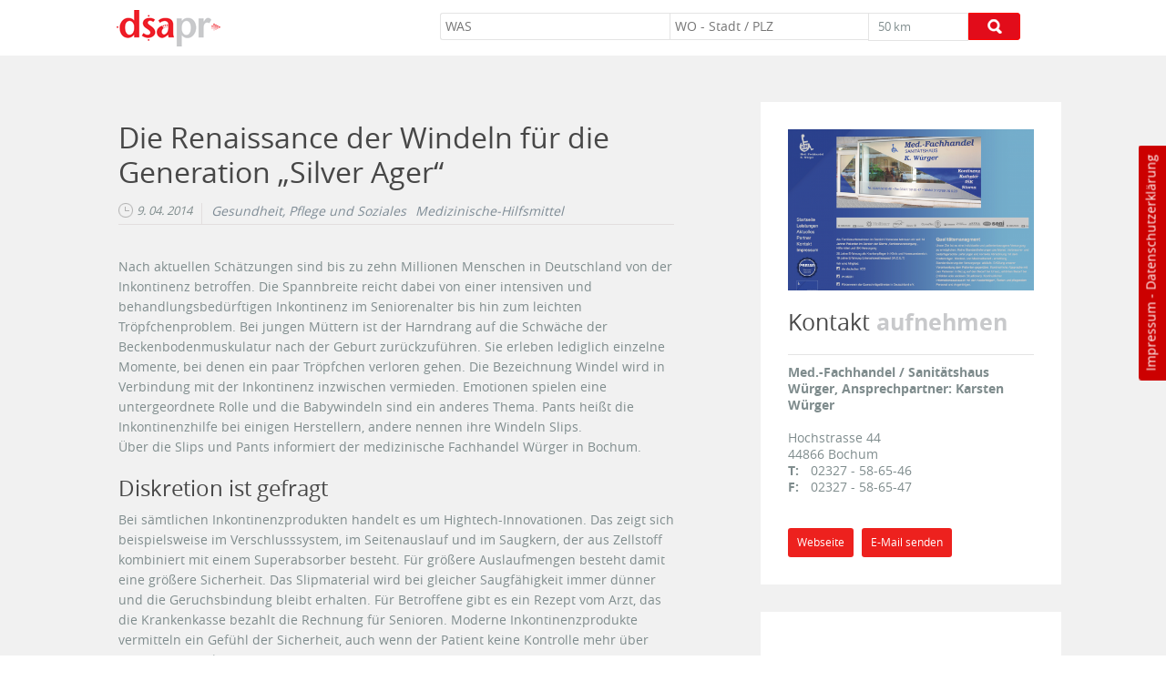

--- FILE ---
content_type: text/html; charset=utf-8
request_url: https://www.dsa-pr.de/die-renaissance-der-windeln-fuer-die-generation-silver-ager
body_size: 8688
content:
<!DOCTYPE html>
<html lang="de">
<head>
<title>Die Renaissance der Windeln für die Generation „Silver Ager“</title>
<meta name="viewport" content="width=device-width, initial-scale=1.0, maximum-scale=1.0, user-scalable=no"/>
    <script src="https://www.dsa-business.de/sites/all/themes/dsa/js/jquery-1.10.2.min.js"></script>


    <!-- Matomo -->
    <script type="text/javascript">
        var _paq = _paq || [];
        /* tracker methods like "setCustomDimension" should be called before "trackPageView" */
        _paq.push(['trackPageView']);
        _paq.push(['enableLinkTracking']);
        (function() {
            var u="//dsa-analytics.de/";
            _paq.push(['setTrackerUrl', u+'piwik.php']);

            _paq.push(['setSiteId', '91']);

            var d=document, g=d.createElement('script'), s=d.getElementsByTagName('script')[0];
            g.type='text/javascript'; g.async=true; g.defer=true; g.src=u+'piwik.js'; s.parentNode.insertBefore(g,s);
        })();
    </script>
    <!-- End Matomo Code -->

    <meta http-equiv="Content-Type" content="text/html; charset=utf-8" />
<link rel="amphtml" href="https://www.dsa-pr.de/die-renaissance-der-windeln-fuer-die-generation-silver-ager?amp" />
<link rel="shortcut icon" href="https://www.dsa-pr.de/sites/all/favicon.gif" type="image/gif" />
<meta name="description" content="Gelegentlich werden die Windeln für die ältere Generation wiederum notwendig." />
<meta name="abstract" content="Der medizinische Fachhandel Würger in Bochum informiert über das Thema Windeln für Senioren." />
<meta name="keywords" content="Sanitätshandel Bochum, medizinischer Fachhandel Bochum" />
<meta name="generator" content="Drupal 7 (https://www.drupal.org)" />
<link rel="canonical" href="https://www.dsa-pr.de/die-renaissance-der-windeln-fuer-die-generation-silver-ager" />
<link rel="shortlink" href="https://www.dsa-pr.de/node/1962" />
<style type="text/css" media="all">
@import url("https://www.dsa-pr.de/modules/system/system.base.css?qonxtq");
@import url("https://www.dsa-pr.de/modules/system/system.menus.css?qonxtq");
@import url("https://www.dsa-pr.de/modules/system/system.messages.css?qonxtq");
@import url("https://www.dsa-pr.de/modules/system/system.theme.css?qonxtq");
</style>
<style type="text/css" media="all">
@import url("https://www.dsa-pr.de/modules/comment/comment.css?qonxtq");
@import url("https://www.dsa-pr.de/modules/field/theme/field.css?qonxtq");
@import url("https://www.dsa-pr.de/modules/node/node.css?qonxtq");
@import url("https://www.dsa-pr.de/modules/search/search.css?qonxtq");
@import url("https://www.dsa-pr.de/modules/user/user.css?qonxtq");
@import url("https://www.dsa-pr.de/sites/all/modules/views/css/views.css?qonxtq");
</style>
<style type="text/css" media="all">
@import url("https://www.dsa-pr.de/sites/all/modules/colorbox/styles/default/colorbox_style.css?qonxtq");
@import url("https://www.dsa-pr.de/sites/all/modules/ctools/css/ctools.css?qonxtq");
@import url("https://www.dsa-pr.de/sites/all/modules/rate/rate.css?qonxtq");
@import url("https://www.dsa-pr.de/modules/filter/filter.css?qonxtq");
</style>
<style type="text/css" media="all">
@import url("https://www.dsa-pr.de/sites/all/themes/dsa/js/dsa-secure-plugin/dsa-secure-plugin.min.css?qonxtq");
</style>
<link rel="stylesheet" href="https://www.dsa-business.de/sites/all/themes/dsa/css/bootstrap.min.css">
<link rel="stylesheet" href="https://www.dsa-business.de/sites/all/themes/dsa/css/main-compress.css">


<!--[if lt IE 9]>
<script type="text/javascript">
    document.createElement("header");
    document.createElement("footer");
    document.createElement("nav");
    document.createElement("section");
    document.createElement("aside");
    document.createElement("article");
</script>
<![endif]-->
</head>
<body class="html not-front not-logged-in no-sidebars page-node page-node- page-node-1962 node-type-test-ink" >
<div id="skip-link">
    <a href="#main-content" class="element-invisible element-focusable">Direkt zum Inhalt</a>
</div>

<div class="navbar navbar-inverse navbar-fixed-top" role="navigation">
    <div class="container">
        <div class="navbar-header">
            <button type="button" class="navbar-toggle" data-toggle="collapse" data-target="#umkreis_wrapp">
                <span class="sr-only">Toggle navigation</span>
                <span class="icon-bar"></span>
                <span class="icon-bar"></span>
                <span class="icon-bar"></span>
            </button>
              <div class="region region-logo">
    <div id="block-block-3" class="block block-block">

    
  <div class="content">
    <a class="brand" href="/"><img src="https://www.dsa-group.de/sites/all/themes/dsa/images/dsa_pr.png" alt="dsa pr - öffentlichkeitsarbeit erfolgreich gestaltet" title="dsa pr - öffentlichkeitsarbeit"></a>  </div>
</div>
  </div>
        </div>
        <div id="umkreis_wrapp" class="navbar-collapse collapse">
              <div class="region region-searchbar">
    <div id="block-views-exp-umkreissuche-page" class="block block-views">

    
  <div class="content">
    <form action="/umkreissuche" method="get" id="views-exposed-form-umkreissuche-page" accept-charset="UTF-8"><div><div class="views-exposed-form">
  <div class="views-exposed-widgets clearfix">
          <div id="edit-keys-wrapper" class="views-exposed-widget views-widget-filter-keys">
                        <div class="views-widget">
          <div class="form-item form-type-textfield form-item-keys">
  <input placeholder="WAS" type="text" id="edit-keys" name="keys" value="" size="60" maxlength="128" class="form-text form-autocomplete" /><input type="hidden" id="edit-keys-autocomplete" value="https://www.dsa-pr.de/index.php?q=mysearchOld/branchen" disabled="disabled" class="autocomplete" />
</div>
        </div>
              </div>
          <div id="edit-distance-wrapper" class="views-exposed-widget views-widget-filter-distance">
                        <div class="views-widget">
          <div class="form-item form-type-textfield form-item-distance-postal-code">
  <input placeholder="WO - Stadt / PLZ" type="text" id="edit-distance-postal-code" name="distance[postal_code]" value="" size="60" maxlength="128" class="form-text" />
</div>
<div class="form-item form-type-select form-item-distance-search-distance">
  <select id="edit-distance-search-distance" name="distance[search_distance]" class="form-select"><option value="5">5 km</option><option value="10">10 km</option><option value="20">20 km</option><option value="50" selected="selected">50 km</option><option value="100">100 km</option><option value="200">200 km</option></select>
</div>
<input type="hidden" name="distance[search_units]" value="km" />
        </div>
              </div>
                    <div class="views-exposed-widget views-submit-button">
      <input type="submit" id="edit-submit--2" name="op" value="LOS" class="form-submit" />    </div>
      </div>
</div>
</div></form>  </div>
</div>
  </div>
        </div>
        <!--/.navbar-collapse -->
    </div>
</div>
 <div id="ds-link"><a href="/impressum" style="color:white;">Impressum</a> - <a href="/datenschutzerklaerung" style="color:white;">Datenschutzerklärung</a></div>
<div class="page-wrapper">

    <section class="bg_toparea">

            
    </section>
     <!-- <iframe src="https://www.dsa-krisenkompass.com/456asd489fasf16as/" style="width: 100%; height: 90px; border: none;"></iframe>-->
    

    <!-- logos -->
        <div class="container">
                            </div>

    <!-- article_wrapp -->
    <section style="position:relative;" class="article_wrapp">
                                  <div class="region region-content">
    <div id="block-system-main" class="block block-system">

    
  <div class="content">
            <div class="container">
        <div id="row_wrapp" class="row plans box_row">
            <article class="col-md-8 full_node">
                <h1>Die Renaissance der Windeln für die Generation „Silver Ager“</h1>
                <span class="date hidden-xs">9. 04. 2014</span>
                <div hidden-xs class="term_wrapp">
                <div class="field field-name-field-kategorie field-type-taxonomy-term-reference field-label-hidden"><div class="field-items"><div class="field-item even"><a href="/gesundheit-pflege-soziales" typeof="skos:Concept" property="rdfs:label skos:prefLabel" datatype="">Gesundheit, Pflege und Soziales</a></div></div></div><div class="field field-name-field-unterkategorie field-type-taxonomy-term-reference field-label-hidden"><div class="field-items"><div class="field-item even"><a href="/taxonomy/term/174" typeof="skos:Concept" property="rdfs:label skos:prefLabel" datatype="">Medizinische-Hilfsmittel</a></div></div></div>                </div>

                <!-- INDEX BOX -->

                
                <!-- ENDE INDEX BOX -->

                <div class="clear"></div>

                <div class="field field-name-field-body field-type-text-with-summary field-label-hidden"><div class="field-items"><div class="field-item even"><p>Nach aktuellen Schätzungen sind bis zu zehn Millionen Menschen in Deutschland von der Inkontinenz betroffen. Die Spannbreite reicht dabei von einer intensiven und behandlungsbedürftigen Inkontinenz im Seniorenalter bis hin zum leichten Tröpfchenproblem. Bei jungen Müttern ist der Harndrang auf die Schwäche der Beckenbodenmuskulatur nach der Geburt zurückzuführen. Sie erleben lediglich einzelne Momente, bei denen ein paar Tröpfchen verloren gehen. Die Bezeichnung Windel wird in Verbindung mit der Inkontinenz inzwischen vermieden. Emotionen spielen eine untergeordnete Rolle und die Babywindeln sind ein anderes Thema. Pants heißt die Inkontinenzhilfe bei einigen Herstellern, andere nennen ihre Windeln Slips.<br />Über die Slips und Pants informiert der medizinische Fachhandel Würger in Bochum.</p>
<h2>Diskretion ist gefragt</h2>
<p>Bei sämtlichen Inkontinenzprodukten handelt es um Hightech-Innovationen. Das zeigt sich beispielsweise im Verschlusssystem, im Seitenauslauf und im Saugkern, der aus Zellstoff kombiniert mit einem Superabsorber besteht. Für größere Auslaufmengen besteht damit eine größere Sicherheit. Das Slipmaterial wird bei gleicher Saugfähigkeit immer dünner und die Geruchsbindung bleibt erhalten. Für Betroffene gibt es ein Rezept vom Arzt, das die Krankenkasse bezahlt die Rechnung für Senioren. Moderne Inkontinenzprodukte vermitteln ein Gefühl der Sicherheit, auch wenn der Patient keine Kontrolle mehr über seinen Harnverlust besitzt.</p>
<p>Für Fachinformationen zur Inkontinenz steht das Sanitätshaus Würger aus Bochum jederzeit gerne zur Verfügung.</p>
</div></div></div><div class="field field-name-field-category-add field-type-text field-label-hidden"><div class="field-items"><div class="field-item even">Sanitätsfachhandel</div></div></div>  <div class="location-locations-display">
    <h3 class="location-locations-header">Standort</h3>

    <div class="location-locations-wrapper">
              <div class="location vcard" itemscope itemtype="http://schema.org/PostalAddress">
  <div class="adr">
                                                              </div>
  </div>
          </div>
  </div>
                <!-- Comments  -->
                <div class="modal fade" id="myModal" tabindex="-1" role="dialog" aria-labelledby="myModalLabel" aria-hidden="true">
                    <div class="modal-dialog modal-lg">
                        <div class="modal-content">
                            <div class="modal-header">
                                <button type="button" class="close" data-dismiss="modal"
                                        aria-hidden="true">&times;</button>
                                <h4 class="modal-title" id="myModalLabel">Rezensionen & <strong>Kommentare</strong></h4>
                            </div>
                            <div class="modal-body">
                                <div id="comments" class="comment-wrapper">
  
  
       <h2>Teilen Sie Ihre <strong>Erfahrungen</strong></h2>
    <form class="comment-form" action="/comment/reply/1962" method="post" id="comment-form" accept-charset="UTF-8"><div><div class="form-item form-type-textfield form-item-name">
  <label for="edit-name">Ihr Name </label>
 <input type="text" id="edit-name" name="name" value="" size="30" maxlength="60" class="form-text" />
</div>
<div class="form-item form-type-textfield form-item-subject">
  <label for="edit-subject">Betreff </label>
 <input type="text" id="edit-subject" name="subject" value="" size="60" maxlength="64" class="form-text" />
</div>
<div class="field-type-text-long field-name-comment-body field-widget-text-textarea form-wrapper" id="edit-comment-body"><div id="comment-body-add-more-wrapper"><div class="text-format-wrapper"><div class="form-item form-type-textarea form-item-comment-body-und-0-value">
  <label for="edit-comment-body-und-0-value">Comment <span class="form-required" title="Diese Angabe wird benötigt.">*</span></label>
 <div class="form-textarea-wrapper resizable"><textarea class="text-full wysiwyg form-textarea required" id="edit-comment-body-und-0-value" name="comment_body[und][0][value]" cols="60" rows="5"></textarea></div>
</div>
<fieldset class="filter-wrapper form-wrapper" id="edit-comment-body-und-0-format"><div class="fieldset-wrapper"><div class="filter-help form-wrapper" id="edit-comment-body-und-0-format-help"><p><a href="/filter/tips" target="_blank">Weitere Informationen über Textformate</a></p></div><div class="filter-guidelines form-wrapper" id="edit-comment-body-und-0-format-guidelines"><div class="filter-guidelines-item filter-guidelines-plain_text"><h3>Plain text</h3><ul class="tips"><li>Keine HTML-Tags erlaubt.</li><li>Internet- und E-Mail-Adressen werden automatisch umgewandelt.</li><li>HTML - Zeilenumbrüche und Absätze werden automatisch erzeugt.</li></ul></div></div></div></fieldset>
</div>
</div></div><input type="hidden" name="form_build_id" value="form-cVRiDzHn_3xdRYZqQL_Iz6yyVESFJ8D8X7K9Z_UFjTQ" />
<input type="hidden" name="form_id" value="comment_node_test_ink_form" />
<fieldset class="captcha form-wrapper"><legend><span class="fieldset-legend">Sicherheitsfrage</span></legend><div class="fieldset-wrapper"><div class="fieldset-description">Schreiben Sie den dargestellten Text im Bild (captcha) unten in das Feld.</div><input type="hidden" name="captcha_sid" value="8122794" />
<input type="hidden" name="captcha_token" value="89fb83f9194b3ebb5be341fb1d2a8958" />
<div class="form-item form-type-textfield form-item-captcha-response">
  <label for="edit-captcha-response">Math question <span class="form-required" title="Diese Angabe wird benötigt.">*</span></label>
 <span class="field-prefix">1 + 3 = </span> <input type="text" id="edit-captcha-response" name="captcha_response" value="" size="4" maxlength="2" class="form-text required" />
<div class="description">Solve this simple math problem and enter the result. E.g. for 1+3, enter 4.</div>
</div>
</div></fieldset>
<div class="form-actions form-wrapper" id="edit-actions"><input type="submit" id="edit-submit" name="op" value="Speichern" class="form-submit" /></div></div></form>  </div><br /><br />
                            </div>
                            <div class="modal-footer">
                                <button type="button" class="btn btn-default" data-dismiss="modal">Schließen</button>
                            </div>
                        </div>
                    </div>
                </div>
                
                
                
                            </article>

            <section class="col-md-4">
                <div style=" margin-top:0;" class="sidebar_inner">
                    <!--Header IMG-->
                                            
                                            <a target="_blank" title="Webseite besuchen" href="http://www.sanitaetshaeuser-bochum.de"><img itemprop="image" title="Webseite von: Die Renaissance der Windeln für die Generation „Silver Ager“" alt="Die Renaissance der Windeln für die Generation „Silver Ager“ in Bochum" src="https://www.dsa-pr.de/sites/www.dsa-pr.de/files/styles/large/public/kopfbereich/sanitaetshaeuser-bochum-s.png?itok=tE0thCVf"></a>
                                            
                    <!--Header IMG-->


                    <!--Sale Deal-->
                                        <!--end-->


                    <h2>Kontakt <strong>aufnehmen</strong></h2>




                    <!--LOCATION ADRESS #1-->
                    <strong itemprop="name">Med.-Fachhandel / Sanitätshaus Würger, Ansprechpartner: Karsten Würger</strong><br /><br /><div itemprop="address" itemscope itemtype="http://schema.org/PostalAddress"><span itemprop="streetAddress">Hochstrasse 44</span><br /><span itemprop="postalCode">44866 </span> <span itemprop="addressRegion">Bochum</span><br /></div><span class="con_span">T:</span><span itemprop="telephone"> <a class="phone" href="tel:02327 - 58-65-46">02327 - 58-65-46</a></span><br /><span class="con_span">F:</span>02327 - 58-65-47<br /><br /><br />
                    <!--LOCATION ADRESS #2-->
                    


                    <a class="btn btn-danger btn-sm tip" title="www.sanitaetshaeuser-bochum.de" data-toggle="tooltip" data-placement="bottom" target="_blank" href="http://www.sanitaetshaeuser-bochum.de">Webseite</a>
                    <a itemprop="email" class="btn btn-danger btn-sm tip" title="wuergerhomecare@arcor.de" data-toggle="tooltip" data-placement="bottom" href="mailto:wuergerhomecare@arcor.de">E-Mail senden</a>                    <div class="clear"></div>
                </div>
            </section>

           <!--<aside class="col-md-4">
                <div class="sidebar_inner">
                    <div style="width:100%; color:#dff0d8" class="christmas">
                        <p style="position:absolute: top:0; left:0;">
                        <a href="http://www.impuls-magazin.de/xmas-2017/" target="_blank">
							<img src="https://www.dsa-sale.de/sites/all/themes/dsa/images/impuls-banner-2017.jpg" alt="Impuls Magazin - Startseite"/>
                        </a>
                        </p>
                    </div>
                </div>
            </aside>-->

            
            
            <aside class="col-md-4">
                <div class="sidebar_inner">
                    <h2>Rezensionen & <strong>Kommentare</strong></h2><br/>
                    <p>Zu diesem Bericht wurden <strong>
                    <a href="javascript:;" class="tip" title="Kommentare ansehen" target="_blank" data-toggle="modal" data-target="#myModal">0</a> </strong>Kommentare verfasst.</p>
                    <a class="btn btn-danger btn-sm" title="Bewerten Sie: Med.-Fachhandel / Sanitätshaus Würger, Ansprechpartner: Karsten Würger in Bochum" target="_blank" data-toggle="modal"
                    data-target="#myModal">Kommentar schreiben</a>
                </div>
            </aside>

            <aside class="col-md-4">
                <div class="sidebar_inner">
                    <h2>Bericht <strong>teilen</strong></h2>

                    
                    <div class="small_logo">
                        <img itemprop="image" title="Die Renaissance der Windeln für die Generation „Silver Ager“" alt="Die Renaissance der Windeln für die Generation „Silver Ager“ | Bochum" src="https://www.dsa-pr.de/sites/www.dsa-pr.de/files/styles/logo-artikel/public/logo/sanitaetshaeuser-bochum-l.png?itok=NPhNS9I7">
                    </div><br />



                    <!-- Sharingbutton Facebook -->
                    <a class="resp-sharing-button__link" href="http://facebook.com/sharer/sharer.php?u=https://www.dsa-pr.de/die-renaissance-der-windeln-fuer-die-generation-silver-ager" target="_blank" aria-label="Facebook">
                        <div class="resp-sharing-button resp-sharing-button--facebook resp-sharing-button--medium"><div aria-hidden="true" class="resp-sharing-button__icon resp-sharing-button__icon--normal">
                                <svg xmlns="http://www.w3.org/2000/svg" viewBox="0 0 24 24"><path d="M18.77 7.5H14.5V5.6c0-.9.6-1.1 1-1.1h3V.54L14.17.53C10.24.54 9.5 3.48 9.5 5.37V7.5h-3v4h3v12h5v-12h3.85l.42-4z"/></svg></div>Facebook</div>
                    </a>

                    <!-- Sharingbutton Twitter -->
                    <a class="resp-sharing-button__link" href="http://twitter.com/intent/tweet/?text=dsa-business.de&amp;url=https://www.dsa-pr.de/die-renaissance-der-windeln-fuer-die-generation-silver-ager" target="_blank" aria-label="Twitter">
                        <div class="resp-sharing-button resp-sharing-button--twitter resp-sharing-button--medium"><div aria-hidden="true" class="resp-sharing-button__icon resp-sharing-button__icon--normal">
                                <svg xmlns="http://www.w3.org/2000/svg" viewBox="0 0 24 24"><path d="M23.4 4.83c-.8.37-1.5.38-2.22.02.94-.56.98-.96 1.32-2.02-.88.52-1.85.9-2.9 1.1-.8-.88-2-1.43-3.3-1.43-2.5 0-4.55 2.04-4.55 4.54 0 .36.04.7.12 1.04-3.78-.2-7.12-2-9.37-4.75-.4.67-.6 1.45-.6 2.3 0 1.56.8 2.95 2 3.77-.73-.03-1.43-.23-2.05-.57v.06c0 2.2 1.57 4.03 3.65 4.44-.67.18-1.37.2-2.05.08.57 1.8 2.25 3.12 4.24 3.16-1.95 1.52-4.36 2.16-6.74 1.88 2 1.3 4.4 2.04 6.97 2.04 8.36 0 12.93-6.92 12.93-12.93l-.02-.6c.9-.63 1.96-1.22 2.57-2.14z"/></svg></div>Twitter</div>
                    </a>

                    <!-- Sharingbutton Google+ 
                    <a class="resp-sharing-button__link" href="http://plus.google.com/share?url=https://www.dsa-pr.de/die-renaissance-der-windeln-fuer-die-generation-silver-ager" target="_blank" aria-label="Google+">
                        <div class="resp-sharing-button resp-sharing-button--google resp-sharing-button--medium"><div aria-hidden="true" class="resp-sharing-button__icon resp-sharing-button__icon--normal">
                                <svg xmlns="http://www.w3.org/2000/svg" viewBox="0 0 24 24"><path d="M11.37 12.93c-.73-.52-1.4-1.27-1.4-1.5 0-.43.03-.63.98-1.37 1.23-.97 1.9-2.23 1.9-3.57 0-1.22-.36-2.3-1-3.05h.5c.1 0 .2-.04.28-.1l1.36-.98c.16-.12.23-.34.17-.54-.07-.2-.25-.33-.46-.33H7.6c-.66 0-1.34.12-2 .35-2.23.76-3.78 2.66-3.78 4.6 0 2.76 2.13 4.85 5 4.9-.07.23-.1.45-.1.66 0 .43.1.83.33 1.22h-.08c-2.72 0-5.17 1.34-6.1 3.32-.25.52-.37 1.04-.37 1.56 0 .5.13.98.38 1.44.6 1.04 1.85 1.86 3.55 2.28.87.23 1.82.34 2.8.34.88 0 1.7-.1 2.5-.34 2.4-.7 3.97-2.48 3.97-4.54 0-1.97-.63-3.15-2.33-4.35zm-7.7 4.5c0-1.42 1.8-2.68 3.9-2.68h.05c.45 0 .9.07 1.3.2l.42.28c.96.66 1.6 1.1 1.77 1.8.05.16.07.33.07.5 0 1.8-1.33 2.7-3.96 2.7-1.98 0-3.54-1.23-3.54-2.8zM5.54 3.9c.32-.38.75-.58 1.23-.58h.05c1.35.05 2.64 1.55 2.88 3.35.14 1.02-.08 1.97-.6 2.55-.32.37-.74.56-1.23.56h-.03c-1.32-.04-2.63-1.6-2.87-3.4-.13-1 .08-1.92.58-2.5zM23.5 9.5h-3v-3h-2v3h-3v2h3v3h2v-3h3z"/></svg></div>Google+</div>
                    </a>
-->
                    <!-- Sharingbutton XING -->
                    <a class="resp-sharing-button__link" href="http://www.xing.com/app/user?op=share;url=https://www.dsa-pr.de/die-renaissance-der-windeln-fuer-die-generation-silver-ager;title=dsa-business.de" target="_blank" aria-label="XING">
                        <div class="resp-sharing-button resp-sharing-button--xing resp-sharing-button--medium"><div aria-hidden="true" class="resp-sharing-button__icon resp-sharing-button__icon--normal">
                                <svg xmlns="http://www.w3.org/2000/svg" viewBox="0 0 24 24"><path d="M6.8 4.5h-5l3 5.5-4 6.5h5l4-6.5zm16.7-4H18l-8 14 5.3 9h5.4l-5.2-9z"/></svg></div>XING</div>
                    </a>






                </div>
            </aside>
        </div>
    </div>
            <section class="content-13">
            <div class="container">
                <form>
                    <div class="col-sm-8">
                        <h2 class="hidden-xs"><span>Routenplaner &</span> <strong>GoogleMaps</strong></h2>
                    </div>
                    <div style="text-align:center;" class="col-sm-4">
                        <a title="Karte im Vollbild anzeigen" data-toggle="tooltip" class="tip map_large"
                           data-placement="left" target="_blank"
                           href="https://maps.google.de/?q=Hochstrasse 44,+44866 ,+Bochum,+de"></a>
                    </div>
                </form>
            </div>
        </section>
        <div>
            

            <div class="dsa-secure-plugin"

                 data-dsa-secure-plugin-url="https://maps.google.de/maps?hl=de&q=Hochstrasse 44, 44866 , Bochum+()&ie=UTF8&t=&z=16&iwloc=B&output=embed"
                 data-dsa-secure-police="https://www.dsa-hosting.de/datenschutzerklaerung"
                 data-dsa-secure-image="sites/all/themes/dsa_business/images/maps.svg"


                 data-dsa-secure-name ="Google Maps"
                 data-dsa-secure-width ="100%"
                 data-dsa-secure-height ="370px"

            >
            </div>
        </div>
    
  </div>
</div>
  </div>
    </section>


    <section>
        <div class="container">
                    </div>
    </section>

        <footer class="footer_bottom">
        <div class="container">
                        <nav>
                <ul>
                    <li title="Startseite" class="active"><a href="/">Start</a></li>
                    <li><a title="So erreichen Sie uns" href="/kontakt">Kontakt</a></li>
                    <li><a title="Impressum und Rechtliches" href="/impressum">Impressum</a></li>
                    <li><a title="Seitenübersicht - Sitemap" href="/sitemap.html">Seitenübersicht</a></li>
                </ul>
            </nav>

            <div class="additional-links">
                &copy; dsa Marketing AG <a title="Datenschutz" href="/datenschutzerklaerung">Datenschutzerklärung</a> und <a target="_blank" title="Allgemeine Geschäftsbedingungen" href="https://www.dsa-marketing.ag/agb">AGB</a>
            </div>
        </div>
    </footer>
    <a class="totop tip" data-toggle="tooltip" data-placement="right" title="Seite nach oben" href="#">totop</a>

</div>

<script src="https://www.dsa-business.de/sites/all/themes/dsa/js/jquery.customSelect.min.js"></script>

<script src="https://www.dsa-business.de/sites/all/themes/dsa/js/bootstrap.min.js"></script>
<script src="https://www.dsa-business.de/sites/all/themes/dsa/js/imagesloaded.js"></script>

<script src="https://www.dsa-business.de/sites/all/themes/dsa/js/masonry.pkgd.min.js"></script>
<script src="https://www.dsa-business.de/sites/all/themes/dsa/js/config.js"></script>
<script>
    /* Entfernt für alle img und figure-tags aber nicht für die mit der Klasse "notsafe" */
    $("img, figure").not('.notsafe').on("contextmenu",function(){
        return false;
    });

</script>
<script type="text/javascript" src="https://www.dsa-pr.de/sites/www.dsa-pr.de/files/js/js_EebRuRXFlkaf356V0T2K_8cnUVfCKesNTxdvvPSEhCM.js"></script>
<script type="text/javascript" src="https://www.dsa-pr.de/sites/www.dsa-pr.de/files/js/js_KCd8rbJYUruV1tRJnh4um34UYvyhlrSVCPR1jNko2h8.js"></script>
<script type="text/javascript" src="https://www.dsa-pr.de/sites/www.dsa-pr.de/files/js/js_R9UbiVw2xuTUI0GZoaqMDOdX0lrZtgX-ono8RVOUEVc.js"></script>
<script type="text/javascript" src="https://www.dsa-pr.de/sites/www.dsa-pr.de/files/js/js_uXpcZEbGTTfKnRU_rbGOQDxIaH8arc8bW142NKFJkoA.js"></script>
<script type="text/javascript" src="https://www.dsa-pr.de/sites/www.dsa-pr.de/files/js/js_MjfvpZ9s-pK_qQYOQQTql_GyMiLteuSaBxGHJqvQox0.js"></script>
<script type="text/javascript">
<!--//--><![CDATA[//><!--
jQuery.extend(Drupal.settings, {"basePath":"\/","pathPrefix":"","ajaxPageState":{"theme":"dsa","theme_token":"sHv1r5UhVuaIH7Cu9UySvsKpUed-Ry8ux7asL42qSps","js":{"sites\/all\/modules\/jquery_update\/replace\/jquery\/1.10\/jquery.min.js":1,"misc\/jquery-extend-3.4.0.js":1,"misc\/jquery.once.js":1,"misc\/drupal.js":1,"misc\/form.js":1,"sites\/all\/modules\/admin_menu\/admin_devel\/admin_devel.js":1,"public:\/\/languages\/de_zCkcYNl6SC8v0Cq4h3H73mOELvuTaFnMBSUI7Z6H4FQ.js":1,"sites\/all\/libraries\/colorbox\/jquery.colorbox-min.js":1,"sites\/all\/modules\/colorbox\/js\/colorbox.js":1,"sites\/all\/modules\/colorbox\/styles\/default\/colorbox_style.js":1,"sites\/all\/modules\/colorbox\/js\/colorbox_load.js":1,"sites\/all\/modules\/colorbox\/js\/colorbox_inline.js":1,"sites\/all\/modules\/mysearchOld\/init.js":1,"sites\/all\/modules\/captcha\/captcha.js":1,"misc\/autocomplete.js":1,"misc\/textarea.js":1,"modules\/filter\/filter.js":1,"sites\/all\/themes\/dsa\/js\/dsa-secure-plugin\/dsa-secure-plugin.min.js":1},"css":{"modules\/system\/system.base.css":1,"modules\/system\/system.menus.css":1,"modules\/system\/system.messages.css":1,"modules\/system\/system.theme.css":1,"modules\/comment\/comment.css":1,"modules\/field\/theme\/field.css":1,"modules\/node\/node.css":1,"modules\/search\/search.css":1,"modules\/user\/user.css":1,"sites\/all\/modules\/views\/css\/views.css":1,"sites\/all\/modules\/colorbox\/styles\/default\/colorbox_style.css":1,"sites\/all\/modules\/ctools\/css\/ctools.css":1,"sites\/all\/modules\/rate\/rate.css":1,"modules\/filter\/filter.css":1,"sites\/all\/themes\/dsa\/js\/dsa-secure-plugin\/dsa-secure-plugin.min.css":1}},"colorbox":{"transition":"elastic","speed":"350","opacity":"0.25","slideshow":false,"slideshowAuto":true,"slideshowSpeed":"2500","slideshowStart":"start slideshow","slideshowStop":"stop slideshow","current":"","previous":"\u00ab Zur\u00fcck","next":"N\u00e4chste \u00bb","close":"Schlie\u00dfen","overlayClose":true,"returnFocus":true,"maxWidth":"70%","maxHeight":"70%","initialWidth":"300","initialHeight":"250","fixed":true,"scrolling":false,"mobiledetect":true,"mobiledevicewidth":"480px"},"urlIsAjaxTrusted":{"\/umkreissuche":true,"\/comment\/reply\/1962":true},"wysiwyg":{"triggers":{"edit-comment-body-und-0-value":{"field":"edit-comment-body-und-0-value","resizable":1,"activeFormat":"plain_text"}}}});
//--><!]]>
</script>
</body>
</html>